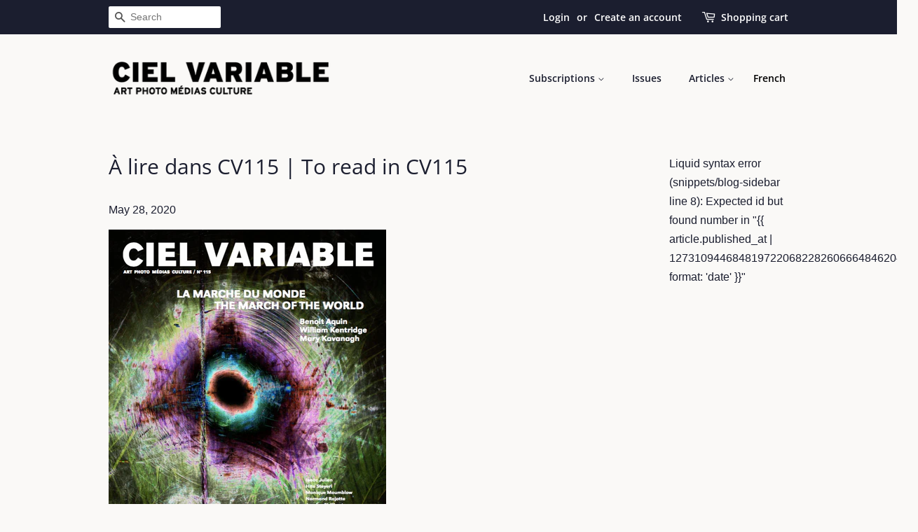

--- FILE ---
content_type: text/javascript; charset=utf-8
request_url: https://boutique.cielvariable.ca/en/cart/update.js
body_size: 404
content:
{"token":"hWN7n2MuHDDyUmJDKx10kvj7?key=a12eb26aedd6c65f7ca0f3e2ea39bd5c","note":null,"attributes":{"language":"en"},"original_total_price":0,"total_price":0,"total_discount":0,"total_weight":0.0,"item_count":0,"items":[],"requires_shipping":false,"currency":"CAD","items_subtotal_price":0,"cart_level_discount_applications":[],"discount_codes":[],"items_changelog":{"added":[]}}